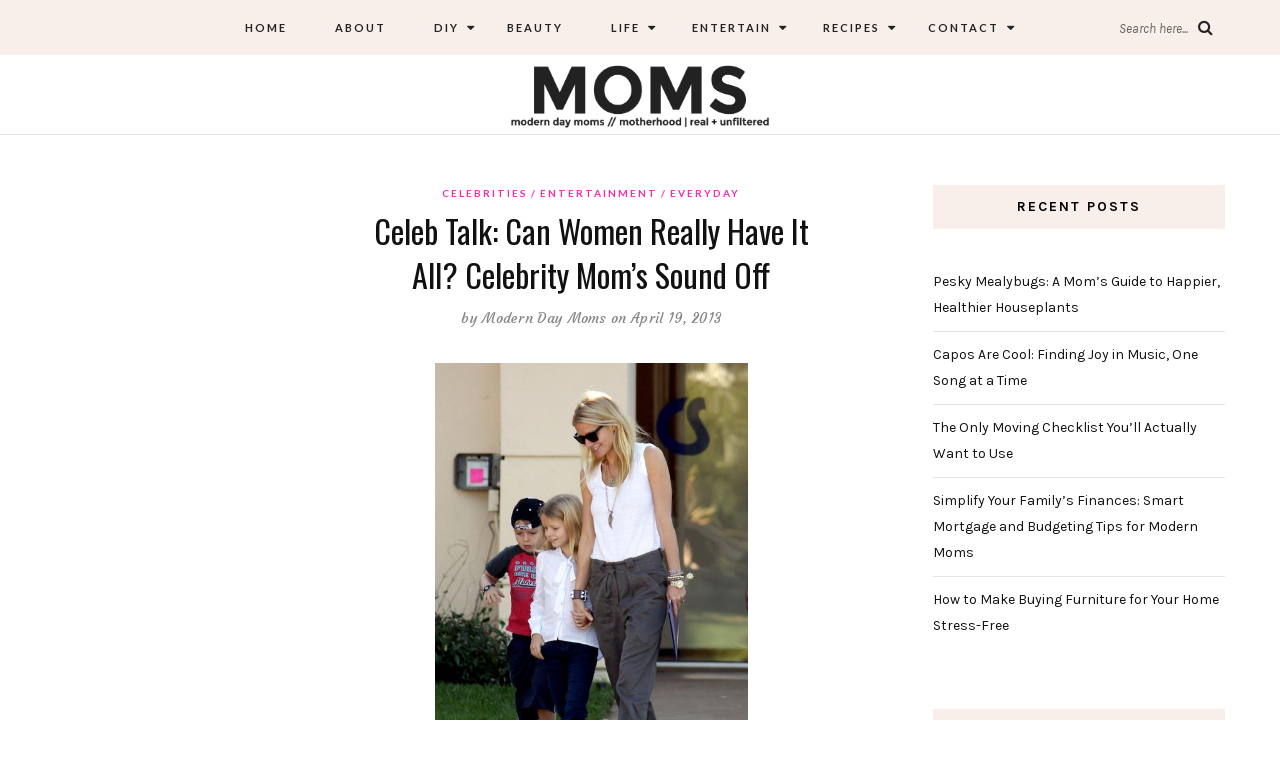

--- FILE ---
content_type: text/html; charset=utf-8
request_url: https://www.google.com/recaptcha/api2/aframe
body_size: 265
content:
<!DOCTYPE HTML><html><head><meta http-equiv="content-type" content="text/html; charset=UTF-8"></head><body><script nonce="ba87Glh1psOwK-BD1vUudg">/** Anti-fraud and anti-abuse applications only. See google.com/recaptcha */ try{var clients={'sodar':'https://pagead2.googlesyndication.com/pagead/sodar?'};window.addEventListener("message",function(a){try{if(a.source===window.parent){var b=JSON.parse(a.data);var c=clients[b['id']];if(c){var d=document.createElement('img');d.src=c+b['params']+'&rc='+(localStorage.getItem("rc::a")?sessionStorage.getItem("rc::b"):"");window.document.body.appendChild(d);sessionStorage.setItem("rc::e",parseInt(sessionStorage.getItem("rc::e")||0)+1);localStorage.setItem("rc::h",'1769050566378');}}}catch(b){}});window.parent.postMessage("_grecaptcha_ready", "*");}catch(b){}</script></body></html>